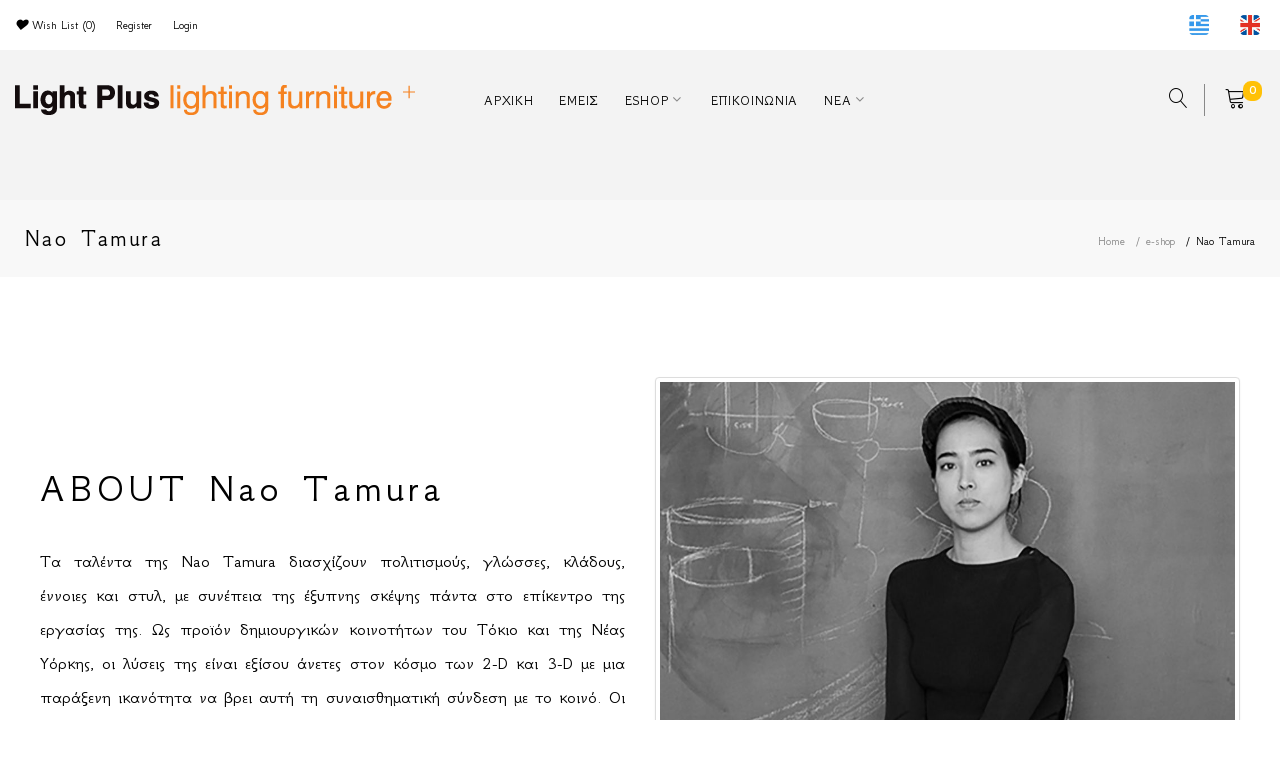

--- FILE ---
content_type: text/html; charset=utf-8
request_url: https://lightplus.gr/Designer/Nao-Tamura
body_size: 11037
content:


<!DOCTYPE html>
<html class="no-js" lang='el'>
<head>
    <title>LightPlus - Nao Tamura</title>
    <meta name="format-detection" content="telephone=no" />
    <meta name="viewport" content="width=device-width, height=device-height, initial-scale=1.0, maximum-scale=1.0, user-scalable=0" />
    <meta http-equiv="X-UA-Compatible" content="IE=edge" />
    <meta charset="utf-8">
    <link rel="apple-touch-icon" sizes="180x180" href="/icons/apple-touch-icon.png" />
    <link rel="icon" type="image/png" sizes="32x32" href="/icons/favicon-32x32.png" />
    <link rel="icon" type="image/png" sizes="16x16" href="/icons/favicon-16x16.png" />
    <link rel="manifest" href="/icons/site.webmanifest" />
    <link rel="mask-icon" href="/icons/safari-pinned-tab.svg" color="#5bbad5" />
    <link rel="shortcut icon" href="/icons/favicon.ico" />
    <meta name="msapplication-TileColor" content="#da532c" />
    <meta name="msapplication-config" content="/icons/browserconfig.xml" />
    <meta name="theme-color" content="#ffffff">        <meta name="description" content="" />
    <meta name="keywords" content="" />
    <meta property="og:url" content="https://LightPlus.gr/ProductDetails/Epipla/Esoterikou-chorou/Rafia-Sirtarieres-Vivliothikes-Konsoles-Trolei/COMPONIBILI-4967-voithitiko-epiplo-me-3-sirtaria-New-Colours/" />
    <meta property="og:type" content="article" />
    <meta property="og:title" content="" />
    <meta property="og:description" content="" />
    <meta property="og:image:url" content="https://LightPlus.gr/userfiles/prodPhotos/6896-mainImage.jpg" />
    <meta property="og:image:type" content="image/jpeg" />
    <meta property="og:image:width" content="225" />
    <meta property="og:image:height" content="225" />
    <meta property="og:image:url" content="https://LightPlus.gr/userfiles/prodPhotos//userfiles/prodPhotos/6896-mainImage.jpg" />
    <meta property="og:image:type" content="image/jpeg" />
    <meta property="og:image:width" content="225" />
    <meta property="og:image:height" content="225" />
    <meta property="og:image:url" content="https://LightPlus.gr/userfiles/prodPhotos//userfiles/prodPhotos/6896-86d36af7da2a474aa6a66155aaa87374.jpg" />
    <meta property="og:image:type" content="image/jpeg" />
    <meta property="og:image:width" content="225" />
    <meta property="og:image:height" content="225" />
    <meta property="og:image:url" content="https://LightPlus.gr/userfiles/prodPhotos//userfiles/prodPhotos/6896-c4f96474d69d48f3b52f00cd5e00ed5e.jpg" />
    <meta property="og:image:type" content="image/jpeg" />
    <meta property="og:image:width" content="225" />
    <meta property="og:image:height" content="225" />
    <meta property="og:image:url" content="https://LightPlus.gr/userfiles/prodPhotos//userfiles/prodPhotos/6896-81171d0ade4e498899d5a72d6387bc1b.jpg" />
    <meta property="og:image:type" content="image/jpeg" />
    <meta property="og:image:width" content="225" />
    <meta property="og:image:height" content="225" />
    <meta property="og:image:url" content="https://LightPlus.gr/userfiles/prodPhotos//userfiles/prodPhotos/6896-18e4d2c342014f20a8d19a4646c77131.jpg" />
    <meta property="og:image:type" content="image/jpeg" />
    <meta property="og:image:width" content="225" />
    <meta property="og:image:height" content="225" />
    <meta property="og:image:url" content="https://LightPlus.gr/userfiles/prodPhotos//userfiles/prodPhotos/6896-1d9a28991c62445ba605a67ed456661a.jpg" />
    <meta property="og:image:type" content="image/jpeg" />
    <meta property="og:image:width" content="225" />
    <meta property="og:image:height" content="225" />
    <meta property="og:image:url" content="https://LightPlus.gr/userfiles/prodPhotos//userfiles/prodPhotos/6896-679a4e14f59b4b1984a29fb6aafefa1b.jpg" />
    <meta property="og:image:type" content="image/jpeg" />
    <meta property="og:image:width" content="225" />
    <meta property="og:image:height" content="225" />
    <meta property="og:image:url" content="https://LightPlus.gr/userfiles/prodPhotos//userfiles/prodPhotos/6896-4b969bd821ba4b63b173610a499092c7.jpg" />
    <meta property="og:image:type" content="image/jpeg" />
    <meta property="og:image:width" content="225" />
    <meta property="og:image:height" content="225" />
    <meta property="og:image:url" content="https://LightPlus.gr/userfiles/prodPhotos//userfiles/prodPhotos/6896-a804418c792c48b396c2e268d86c14d7.jpg" />
    <meta property="og:image:type" content="image/jpeg" />
    <meta property="og:image:width" content="225" />
    <meta property="og:image:height" content="225" />
    <meta property="og:image:url" content="https://LightPlus.gr/userfiles/prodPhotos//userfiles/prodPhotos/6896-2ef46c9531c642d2a975d5f7103a24ea.jpg" />
    <meta property="og:image:type" content="image/jpeg" />
    <meta property="og:image:width" content="225" />
    <meta property="og:image:height" content="225" />
    <meta property="og:image:url" content="https://LightPlus.gr/userfiles/prodPhotos//userfiles/prodPhotos/6896-dc97cdbc680641bfbb037949fbee9847.jpg" />
    <meta property="og:image:type" content="image/jpeg" />
    <meta property="og:image:width" content="225" />
    <meta property="og:image:height" content="225" />
    <!-- Stylesheets-->
    <link href="https://fonts.googleapis.com/css2?family=GFS+Neohellenic:ital,wght@0,400;0,700;1,400;1,700&display=swap" rel="stylesheet"/>
    <link rel="stylesheet" href="/css/bootstrap.css">
    <link rel="stylesheet" href="/css/fonts.css">
    <link href="/css/jquery.mtree.css" rel="stylesheet" />
    <link rel="stylesheet" href="/css/style.css?v=2">
    
    <!--[if lt IE 10]>
    <div style="background: #212121; padding: 10px 0; box-shadow: 3px 3px 5px 0 rgba(0,0,0,.3); clear: both; text-align:center; position: relative; z-index:1;"><a href="http://windows.microsoft.com/en-US/internet-explorer/"><img src="/images/ie8-panel/warning_bar_0000_us.jpg" border="0" height="42" width="820" alt="You are using an outdated browser. For a faster, safer browsing experience, upgrade for free today."></a></div>
    <script src="/js/html5shiv.min.js"></script>
        <![endif]-->
    <!-- Global site tag (gtag.js) - Google Analytics -->

    <script async src="https://www.googletagmanager.com/gtag/js?id=UA-165058784-1"></script>
    <script>
          window.dataLayer = window.dataLayer || [];
          function gtag(){dataLayer.push(arguments);}
          gtag('js', new Date());

          gtag('config', 'UA-165058784-1');
    </script>
</head>
<body>
    <div class="page">
        <div class="preloader">
            <div class="cssload-container">
                <div class="cssload-speeding-wheel"></div>
            </div>
        </div>
        <header class="page-header">
            <!-- RD Navbar-->
            <div class="rd-navbar-wrap">
                <nav class="rd-navbar rd-navbar_transparent" data-layout="rd-navbar-fixed" data-sm-layout="rd-navbar-fixed" data-sm-device-layout="rd-navbar-fixed" data-md-layout="rd-navbar-fixed" data-md-device-layout="rd-navbar-fixed" data-lg-layout="rd-navbar-static" data-lg-device-layout="rd-navbar-fixed" data-xl-device-layout="rd-navbar-static" data-xl-layout="rd-navbar-static" data-stick-up-clone="false" data-sm-stick-up="true" data-md-stick-up="true" data-lg-stick-up="true" data-xl-stick-up="true" data-xxl-stick-up="true" data-lg-stick-up-offset="120px" data-xl-stick-up-offset="35px" data-xxl-stick-up-offset="35px" data-body-class="rd-navbar-absolute">
                    <!-- RD Navbar Top Panel-->
                    <div class="rd-navbar-top-panel">
                        <div class="rd-navbar-top-panel__main">
                            <div class="rd-navbar-top-panel__toggle rd-navbar-fixed__element-1 rd-navbar-static--hidden" data-rd-navbar-toggle=".rd-navbar-top-panel__main"><span></span></div>
                            <div class="rd-navbar-top-panel__content">
                                <ul class="rd-navbar-items-list">
                                    <li>
                                        <ul class="list-inline-xxs">
                                            <li id="wish-list-menu">
                                                <a href="/wishlist" id="wishlist-total" title="Wish List (0)"><span><i class="fa fa-heart"></i> Wish List (0)</span></a>
                                            </li>
                                                <li>
                                                    <a href="/register"><span>Register</span><span></span></a>
                                                </li>
                                                <li>
                                                    <a href="/login"><span>Login</span><span></span></a>
                                                </li>
                                        </ul>
                                    </li>
                                    <li>
                                        <ul class="list-inline-xxs">
                                                <li>
                                                    <a title="Ελληνικά" href="/el/Designer/Nao-Tamura">
                                                        <img class="lang-flag" alt="Ελληνικά" src="/images/el.png" />
                                                    </a>
                                                </li>
                                                                                            <li>
                                                    <a title="English" href="/en/Designer/Nao-Tamura">
                                                        <img class="lang-flag" alt="English" src="/images/en.png" />
                                                    </a>
                                                </li>
                                                                                    </ul>
                                    </li>
                                </ul>
                            </div>
                        </div>
                    </div>
                    <div class="rd-navbar-inner rd-navbar-search-wrap">
                        <!-- RD Navbar Panel-->
                        <div class="rd-navbar-panel rd-navbar-search_collapsable">
                            <button class="rd-navbar-toggle" data-rd-navbar-toggle=".rd-navbar-nav-wrap"><span></span></button>
                            <!-- RD Navbar Brand-->
                            <div class="rd-navbar-brand">
                                <a class="brand-name" href="/">
                                    <img src="/images/logo-140x44.png" class="img-fluid" alt="about living logo">
                                </a>
                            </div>
                        </div>
                        <!-- RD Navbar Nav-->
                        <div class="rd-navbar-nav-wrap rd-navbar-search_not-collapsable">
                            <ul class="rd-navbar-items-list rd-navbar-search_collapsable">
                                <li>
                                    <button class="rd-navbar-search__toggle rd-navbar-fixed--hidden" data-rd-navbar-toggle=".rd-navbar-search-wrap"></button>
                                </li>
                                <li class="rd-navbar-nav-wrap__shop"><a id="cart" class="cart-total icon icon-md linear-icon-cart link-primary" href="/cart"></a></li>
                            </ul>
                            <!-- RD Search-->
                            <div class="rd-navbar-search rd-navbar-search_toggled rd-navbar-search_not-collapsable">
                                <form class="rd-search" action="/search-results" method="post" data-search-live="rd-search-results-live">
                                    <div class="form-wrap">
                                        <input class="form-input" id="rd-navbar-search-form-input" type="text" name="searchstring" autocomplete="off">
                                        <label class="form-label" for="rd-navbar-search-form-input">Enter keyword</label>
                                        <div class="rd-search-results-live" id="rd-search-results-live"></div>
                                    </div>
                                    <button class="rd-search__submit" type="submit"></button>
                                </form>
                                <div class="rd-navbar-fixed--hidden">
                                    <button class="rd-navbar-search__toggle" data-custom-toggle=".rd-navbar-search-wrap" data-custom-toggle-disable-on-blur="true"></button>
                                </div>
                            </div>
                            <div class="rd-navbar-search_collapsable">
                                    <ul class="rd-navbar-nav">
        <li><a href="/"><span class="menu-title">ΑΡΧΙΚΗ</span></a></li><li class="z-1"><a href="/Page/EMIS"><span class="menu-title">ΕΜΕΙΣ</span></a></li>
        <li class="z-1">
            <a href="products">ESHOP</a>
                <ul class="rd-navbar-dropdown z-1">
        <li class="z-1">
            <a href="/Products/Fotistika">Φωτιστικά</a>
                <ul class="rd-navbar-dropdown z-2">
        <li class="z-3">
            <a href="/Products/Fotistika/Esoterikou-chorou">Εσωτερικού χώρου</a>
                <ul class="rd-navbar-dropdown z-4">
        <li class="z-5">
            <a href="/Products/Fotistika/Esoterikou-chorou/Architektonikos">Αρχιτεκτονικός</a>
                <ul class="rd-navbar-dropdown z-6"><li class="z-7"><a href="/Products/Fotistika/Esoterikou-chorou/Architektonikos/Fotistika-orofis"><span class="menu-title">Φωτιστικά οροφής</span></a></li><li class="z-7"><a href="/Products/Fotistika/Esoterikou-chorou/Architektonikos/Fotistika-kremasta"><span class="menu-title">Φωτιστικά κρεμαστά</span></a></li><li class="z-7"><a href="/Products/Fotistika/Esoterikou-chorou/Architektonikos/Fotistika-tichou"><span class="menu-title">Φωτιστικά τοίχου</span></a></li><li class="z-7"><a href="/Products/Fotistika/Esoterikou-chorou/Architektonikos/Fotistika-spots-me-vasi"><span class="menu-title">Φωτιστικά spots με βάση</span></a></li><li class="z-7"><a href="/Products/Fotistika/Esoterikou-chorou/Architektonikos/Fotistika-tichou-chonefta"><span class="menu-title">Φωτιστικά τοίχου χωνευτά</span></a></li><li class="z-7"><a href="/Products/Fotistika/Esoterikou-chorou/Architektonikos/Fotistika-orofis-chonefta"><span class="menu-title">Φωτιστικά οροφής χωνευτά</span></a></li><li class="z-7"><a href="/Products/Fotistika/Esoterikou-chorou/Architektonikos/Spot-ragas"><span class="menu-title">Spot ράγας</span></a></li>
                </ul>
        </li>
        <li class="z-5">
            <a href="/Products/Fotistika/Esoterikou-chorou/Diakosmitikos">Διακοσμητικός</a>
                <ul class="rd-navbar-dropdown z-6"><li class="z-7"><a href="/Products/Fotistika/Esoterikou-chorou/Diakosmitikos/Pediko-domatio"><span class="menu-title">Παιδικό δωμάτιο</span></a></li><li class="z-7"><a href="/Products/Fotistika/Esoterikou-chorou/Diakosmitikos/Fotistika-dapedou"><span class="menu-title">Φωτιστικά δαπέδου</span></a></li><li class="z-7"><a href="/Products/Fotistika/Esoterikou-chorou/Diakosmitikos/Fotistika-orofis"><span class="menu-title">Φωτιστικά οροφής</span></a></li><li class="z-7"><a href="/Products/Fotistika/Esoterikou-chorou/Diakosmitikos/Fotistika-epitrapezia"><span class="menu-title">Φωτιστικά επιτραπέζια</span></a></li><li class="z-7"><a href="/Products/Fotistika/Esoterikou-chorou/Diakosmitikos/Fotistika-kremasta"><span class="menu-title">Φωτιστικά κρεμαστά</span></a></li><li class="z-7"><a href="/Products/Fotistika/Esoterikou-chorou/Diakosmitikos/Fotistika-tichou"><span class="menu-title">Φωτιστικά τοίχου</span></a></li><li class="z-7"><a href="/Products/Fotistika/Esoterikou-chorou/Diakosmitikos/Anemistires"><span class="menu-title">Ανεμιστήρες</span></a></li>
                </ul>
        </li>
                </ul>
        </li>
        <li class="z-3">
            <a href="/Products/Fotistika/Exoterikou-chorou">Εξωτερικού χώρου</a>
                <ul class="rd-navbar-dropdown z-4">
        <li class="z-5">
            <a href="/Products/Fotistika/Exoterikou-chorou/Architektonikos">Αρχιτεκτονικός</a>
                <ul class="rd-navbar-dropdown z-6"><li class="z-7"><a href="/Products/Fotistika/Exoterikou-chorou/Architektonikos/Fotistika-orofis"><span class="menu-title">Φωτιστικά οροφής</span></a></li><li class="z-7"><a href="/Products/Fotistika/Exoterikou-chorou/Architektonikos/Fotistika-kremasta"><span class="menu-title">Φωτιστικά κρεμαστά</span></a></li><li class="z-7"><a href="/Products/Fotistika/Exoterikou-chorou/Architektonikos/Fotistika-tichou"><span class="menu-title">Φωτιστικά τοίχου</span></a></li><li class="z-7"><a href="/Products/Fotistika/Exoterikou-chorou/Architektonikos/Fotistika-tichou-chonefta"><span class="menu-title">Φωτιστικά τοίχου χωνευτά</span></a></li><li class="z-7"><a href="/Products/Fotistika/Exoterikou-chorou/Architektonikos/Spots-chonefta"><span class="menu-title">Spots χωνευτά</span></a></li><li class="z-7"><a href="/Products/Fotistika/Exoterikou-chorou/Architektonikos/Fotistika-dapedou"><span class="menu-title">Φωτιστικά δαπέδου</span></a></li>
                </ul>
        </li>
        <li class="z-5">
            <a href="/Products/Fotistika/Exoterikou-chorou/Diakosmitikos">Διακοσμητικός</a>
                <ul class="rd-navbar-dropdown z-6"><li class="z-7"><a href="/Products/Fotistika/Exoterikou-chorou/Diakosmitikos/Fotistika-epitrapezia"><span class="menu-title">Φωτιστικά επιτραπέζια</span></a></li><li class="z-7"><a href="/Products/Fotistika/Exoterikou-chorou/Diakosmitikos/Fotistika-orofis"><span class="menu-title">Φωτιστικά οροφής</span></a></li><li class="z-7"><a href="/Products/Fotistika/Exoterikou-chorou/Diakosmitikos/Fotistika-dapedou"><span class="menu-title">Φωτιστικά δαπέδου</span></a></li><li class="z-7"><a href="/Products/Fotistika/Exoterikou-chorou/Diakosmitikos/Fotistika-kremasta"><span class="menu-title">Φωτιστικά κρεμαστά</span></a></li><li class="z-7"><a href="/Products/Fotistika/Exoterikou-chorou/Diakosmitikos/Fotistika-tichou"><span class="menu-title">Φωτιστικά τοίχου</span></a></li>
                </ul>
        </li>
                </ul>
        </li>
                </ul>
        </li>
        <li class="z-1">
            <a href="/Products/Epipla">Έπιπλα</a>
                <ul class="rd-navbar-dropdown z-2">
        <li class="z-3">
            <a href="/Products/Epipla/Esoterikou-chorou">Εσωτερικού χώρου</a>
                <ul class="rd-navbar-dropdown z-4"><li class="z-5"><a href="/Products/Epipla/Esoterikou-chorou/Trapezia-fagitou-saloniou"><span class="menu-title">Τραπέζια φαγητού - σαλονιού</span></a></li><li class="z-5"><a href="/Products/Epipla/Esoterikou-chorou/Karekles"><span class="menu-title">Καρέκλες</span></a></li><li class="z-5"><a href="/Products/Epipla/Esoterikou-chorou/Polithrones-Kanapedes-Pagkakia"><span class="menu-title">Πολυθρόνες - Καναπέδες - Παγκάκια</span></a></li><li class="z-5"><a href="/Products/Epipla/Esoterikou-chorou/Skampo"><span class="menu-title">Σκαμπό</span></a></li><li class="z-5"><a href="/Products/Epipla/Esoterikou-chorou/Komodina"><span class="menu-title">Κομοδίνα</span></a></li><li class="z-5"><a href="/Products/Epipla/Esoterikou-chorou/Kremastres-Kalogeri"><span class="menu-title">Κρεμάστρες - Καλόγεροι</span></a></li><li class="z-5"><a href="/Products/Epipla/Esoterikou-chorou/Rafia-Sirtarieres-Vivliothikes-Konsoles-Trolei"><span class="menu-title">Ράφια - Συρταριέρες - Βιβλιοθήκες - Κονσόλες - Τρόλεϊ</span></a></li><li class="z-5"><a href="/Products/Epipla/Esoterikou-chorou/Kathreptes"><span class="menu-title">Καθρέπτες</span></a></li><li class="z-5"><a href="/Products/Epipla/Esoterikou-chorou/Pediko-Domatio"><span class="menu-title">Παιδικό Δωμάτιο</span></a></li><li class="z-5"><a href="/Products/Epipla/Esoterikou-chorou/Karekles-grafIou"><span class="menu-title">Καρέκλες γραφείου</span></a></li><li class="z-5"><a href="/Products/Epipla/Esoterikou-chorou/GrafIa"><span class="menu-title">Γραφεία</span></a></li>
                </ul>
        </li>
        <li class="z-3">
            <a href="/Products/Epipla/Exoterikou-chorou">Εξωτερικού χώρου</a>
                <ul class="rd-navbar-dropdown z-4"><li class="z-5"><a href="/Products/Epipla/Exoterikou-chorou/Trapezia-fagitou-saloniou"><span class="menu-title">Τραπέζια φαγητού - σαλονιού</span></a></li><li class="z-5"><a href="/Products/Epipla/Exoterikou-chorou/Karekles"><span class="menu-title">Καρέκλες</span></a></li><li class="z-5"><a href="/Products/Epipla/Exoterikou-chorou/Polithrones-Kanapedes-Pagkakia"><span class="menu-title">Πολυθρόνες - Καναπέδες - Παγκάκια</span></a></li><li class="z-5"><a href="/Products/Epipla/Exoterikou-chorou/Skampo"><span class="menu-title">Σκαμπό</span></a></li>
                </ul>
        </li>
                </ul>
        </li>
        <li class="z-1">
            <a href="/Products/Axesouar">Αξεσουάρ</a>
                <ul class="rd-navbar-dropdown z-2">
        <li class="z-3">
            <a href="/Products/Axesouar/Kouzina">Κουζίνα</a>
                <ul class="rd-navbar-dropdown z-4"><li class="z-5"><a href="/Products/Axesouar/Kouzina/Macheropirouna"><span class="menu-title">Μαχαιροπήρουνα</span></a></li><li class="z-5"><a href="/Products/Axesouar/Kouzina/Servitsia"><span class="menu-title">Σερβίτσια</span></a></li><li class="z-5"><a href="/Products/Axesouar/Kouzina/Diafora"><span class="menu-title">Διάφορα</span></a></li><li class="z-5"><a href="/Products/Axesouar/Kouzina/Potiria-Karafes"><span class="menu-title">Ποτήρια - Καράφες</span></a></li>
                </ul>
        </li><li class="z-3"><a href="/Products/Axesouar/Idi-grafIou"><span class="menu-title">Είδη γραφείου</span></a></li><li class="z-3"><a href="/Products/Axesouar/Mpanio"><span class="menu-title">Μπάνιο</span></a></li><li class="z-3"><a href="/Products/Axesouar/Roloi"><span class="menu-title">Ρολόϊ</span></a></li><li class="z-3"><a href="/Products/Axesouar/Vaza"><span class="menu-title">Βάζα</span></a></li><li class="z-3"><a href="/Products/Axesouar/Diafora"><span class="menu-title">Διάφορα</span></a></li>
                </ul>
        </li>
        <li class="z-1">
            <a href="/Products/Prosfores">Προσφορές</a>
                <ul class="rd-navbar-dropdown z-2"><li class="z-3"><a href="/Products/Prosfores/Prosfores-Epiplon"><span class="menu-title">Προσφορές Επίπλων</span></a></li><li class="z-3"><a href="/Products/Prosfores/Prosfores-fotistikon"><span class="menu-title">Προσφορές φωτιστικών</span></a></li><li class="z-3"><a href="/Products/Prosfores/Prosfores-Axesouar"><span class="menu-title">Προσφορές Αξεσουάρ</span></a></li>
                </ul>
        </li>
                </ul>
        </li><li><a href="/contact"><span class="menu-title">ΕΠΙΚΟΙΝΩΝΙΑ</span></a></li>
        <li class="z-1">
            <a>ΝΕΑ</a>
                <ul class="rd-navbar-dropdown z-2"><li><a href="/news/projects"><span class="menu-title">ΕΡΓΑ</span></a></li><li><a href="/news/blog"><span class="menu-title">BLOG</span></a></li><li><a href="/news/events"><span class="menu-title">EVENTS</span></a></li>
                </ul>
        </li>
    </ul>


                            </div>
                        </div>
                    </div>
                </nav>
            </div>
        </header>
        
<section class="swiper-slider" data-simulate-touch="false" data-loop="false" data-autoplay="false">
    <img src="/images/bg.jpg" />
</section>

<section class="breadcrumbs-custom">
    <div class="container">
        <div class="breadcrumbs-custom__inner">
            <p class="breadcrumbs-custom__title">Nao Tamura</p>
            <ul class="breadcrumbs-custom__path">
                <li><a href="/">Home</a></li>
                <li><a href="/products">e-shop</a></li>
                <li class="active">Nao Tamura</li>
            </ul>
        </div>
    </div>
</section>
    <section class="section-lg bg-default section-limit">
        <div class="container">
            <div class="row row-50 align-items-md-center">
                <div class="col-md-6">
                    <h3 class="wow fadeInUpSmall" data-wow-delay=".2s" data-wow-duration="1.2s">ABOUT Nao Tamura</h3>
                    <p class="wow fadeInUpSmall" data-wow-delay=".5s" data-wow-duration="1.2s">
                        <div style="text-align: justify;">Τα ταλέντα της Nao Tamura διασχίζουν πολιτισμούς, γλώσσες, κλάδους, έννοιες και στυλ, με συνέπεια της έξυπνης σκέψης πάντα στο επίκεντρο της εργασίας της. Ως προϊόν δημιουργικών κοινοτήτων του Τόκιο και της Νέας Υόρκης, οι λύσεις της είναι εξίσου άνετες στον κόσμο των 2-D και 3-D με μια παράξενη ικανότητα να βρει αυτή τη συναισθηματική σύνδεση με το κοινό. Οι μοναδικές λύσεις της είναι κάτι παραπάνω από απλός σχεδιασμός και διαθέτουν μια σπάνια ισορροπία καινοτομίας και ομορφιάς. Μερικά από τα πολλά βραβεία που έχει απονεμηθεί περιλαμβάνουν το ADI Compasso d'Oro International Award και το Elle Deco Japan International Design Award.</div>
                    </p>
                </div>
                <div class="col-md-6 text-center">
                    <img class="img-thumbnail wow fadeInUpSmall" src="/userfiles/DesignersPhotos/Nao-Tamura-lightplusgr.jpeg" alt="Nao Tamura" />
                </div>
            </div>
        </div>
    </section>
<section class="section-lg">
    <div class="container">
        <form id="frm" action="/Designer/Nao-Tamura" method="post">
                <input id="current-page" type="hidden" value="0" name="current-page" />
                <div class="row justify-content-md-center">
                            <section class="section-lg bg-default">
            <div class="container text-center">
                <h4>ΠΡΟΪΟΝΤΑ ΑΠΟ Nao Tamura</h4>
                <div class="owl-carousel carousel-product" data-items="1" data-md-items="2" data-lg-items="4" data-xl-items="6" data-stage-padding="0" data-loop="false" data-margin="50" data-mouse-drag="false" data-nav="true">
                        <div class="item">
                            <div class="product product-grid">
                                <div class="product-img-wrap">
                                    <img src="/userfiles/prodPhotos/425_1.jpg" alt="SEASONS SMALL πιάτα - συσκευασία 4 τεμαχίων" />
                                    <div class="product-icon-wrap">
                                        <span class="icon icon-md linear-icon-heart btn-wishlist" data-prodid="425" data-toggle="tooltip" data-original-title="Add to Wishlist"></span>
                                        
                                    </div>
                                </div>
                                <div class="product-caption">
                                    <h6 class="product-title"><a href="/ProductDetails/Axesouar/Kouzina/Servitsia/SEASONS-SMALL-piata-siskevasia-4-temachion/">SEASONS SMALL πιάτα - συσκευασία 4 τεμαχίων</a></h6>
                                    <p class="product-price">
                                            <span class="new-price">€88,20</span>
                                            <span class="old-price">€98,00</span>
                                    </p><a class="button-black button button-icon button-icon-left" href="/ProductDetails/Axesouar/Kouzina/Servitsia/SEASONS-SMALL-piata-siskevasia-4-temachion/"><span>Περισσότερα</span></a>
                                </div>
                            </div>
                        </div>
                        <div class="item">
                            <div class="product product-grid">
                                <div class="product-img-wrap">
                                    <img src="/userfiles/prodPhotos/246_1.png" alt="SEASONS MEDIUM πιάτα - συσκευασία 4 τεμαχίων" />
                                    <div class="product-icon-wrap">
                                        <span class="icon icon-md linear-icon-heart btn-wishlist" data-prodid="246" data-toggle="tooltip" data-original-title="Add to Wishlist"></span>
                                        
                                    </div>
                                </div>
                                <div class="product-caption">
                                    <h6 class="product-title"><a href="/ProductDetails/Axesouar/Kouzina/Servitsia/SEASONS-MEDIUM-piata-siskevasia-4-temachion/">SEASONS MEDIUM πιάτα - συσκευασία 4 τεμαχίων</a></h6>
                                    <p class="product-price">
                                            <span class="new-price">€117,00</span>
                                            <span class="old-price">€130,00</span>
                                    </p><a class="button-black button button-icon button-icon-left" href="/ProductDetails/Axesouar/Kouzina/Servitsia/SEASONS-MEDIUM-piata-siskevasia-4-temachion/"><span>Περισσότερα</span></a>
                                </div>
                            </div>
                        </div>
                        <div class="item">
                            <div class="product product-grid">
                                <div class="product-img-wrap">
                                    <img src="/userfiles/prodPhotos/424_1.jpg" alt="PETAL πιάτα - συσκευασία 4 τεμαχίων" />
                                    <div class="product-icon-wrap">
                                        <span class="icon icon-md linear-icon-heart btn-wishlist" data-prodid="424" data-toggle="tooltip" data-original-title="Add to Wishlist"></span>
                                        
                                    </div>
                                </div>
                                <div class="product-caption">
                                    <h6 class="product-title"><a href="/ProductDetails/Axesouar/Kouzina/Servitsia/PETAL-piata-siskevasia-4-temachion/">PETAL πιάτα - συσκευασία 4 τεμαχίων</a></h6>
                                    <p class="product-price">
                                            <span class="new-price">€95,40</span>
                                            <span class="old-price">€106,00</span>
                                    </p><a class="button-black button button-icon button-icon-left" href="/ProductDetails/Axesouar/Kouzina/Servitsia/PETAL-piata-siskevasia-4-temachion/"><span>Περισσότερα</span></a>
                                </div>
                            </div>
                        </div>
                        <div class="item">
                            <div class="product product-grid">
                                <div class="product-img-wrap">
                                    <img src="/userfiles/prodPhotos/428_1.jpg" alt="SEASONS πιάτο σερβιρίσματος" />
                                    <div class="product-icon-wrap">
                                        <span class="icon icon-md linear-icon-heart btn-wishlist" data-prodid="428" data-toggle="tooltip" data-original-title="Add to Wishlist"></span>
                                        
                                    </div>
                                </div>
                                <div class="product-caption">
                                    <h6 class="product-title"><a href="/ProductDetails/Axesouar/Kouzina/Servitsia/SEASONS-piato-servirismatos/">SEASONS πιάτο σερβιρίσματος</a></h6>
                                    <p class="product-price">
                                            <span class="new-price">€83,70</span>
                                            <span class="old-price">€93,00</span>
                                    </p><a class="button-black button button-icon button-icon-left" href="/ProductDetails/Axesouar/Kouzina/Servitsia/SEASONS-piato-servirismatos/"><span>Περισσότερα</span></a>
                                </div>
                            </div>
                        </div>
                </div>
            </div>
        </section>

                </div>
        </form>
    </div>
</section>
}

        <section class="pre-footer-corporate">
<div class="container">
<div class="row justify-content-sm-center justify-content-lg-start row-30 row-md-60">
<div class="col-sm-12 col-md-6 col-xl-4">
<h6>Διεύθυνση</h6>
<p>Μάρκου Μπότσαρη 11, 166 75 Γλυφάδα.</p>
<p><i class="fa fa-phone"> </i> 210 96 89 113</p>
<p><i class="fa fa-at"> </i>info@lightplus.gr</p>
<ul class="list-inline-sm footer-minimal__list">
    <li><a class="icon icon-xxs icon-gray-4 fa fa-facebook" href="https://www.facebook.com/lightplusdesign/"> </a></li>
    <li><a class="icon icon-xxs icon-gray-4 fa fa-youtube" href="https://www.youtube.com/channel/UCCgnERG3zQLMq8XIZzsCPBw"> </a></li>
    <li><a class="icon icon-xxs icon-gray-4 fa fa-linkedin" href="https://www.linkedin.com/company/light-plus/"> </a></li>
    <li><a class="icon icon-xxs icon-gray-4 fa fa-instagram" href="https://www.instagram.com/lightplus_design/"> </a></li>
</ul>
</div>
<div class="col-sm-12 col-md-6 col-xl-4">
<h6>Ωράριο λειτουργίας</h6>
<ul class="list-xxs">
    <li>Δευτέρα - Τετάρτη - Σάββατο: 10:00 - 15:30</li>
    <li>Τρίτη - Πέμπτη - Παρασκευή: 10:00-20:30</li>
</ul>
<p>Δωρεάν αποστολή στην Ελλάδα για  παραγγελίες άνω των 70 ευρώ<br />
ΑΡΙΘΜΟΣ ΓΕ.ΜΗ. 148727001000</p>
<h6><a href="/Page/ΟΡΟΙ%20ΚΑΙ%20ΠΡΟΥΠΟΘΕΣΕΙΣ">Οροι & προϋποθέσεις</a>   </h6>
</div>
<div class="col-sm-12 col-md-12 col-xl-4">
<h6><a href="/Page/Ασφάλεια%20συναλλαγών">Ασφάλεια συναλλαγών</a></h6>
<img class="img-fluid" alt="payment-methods" src="/images/Vertical_Banner_White_trans.png" /></div>
</div>
</div>
</section>
    </div>
    <!-- Modal -->
    <div class="modal fade" id="myModal" role="dialog">
        <div class="modal-dialog">
            <!-- Modal content-->
            <div class="modal-content">
                <div class="modal-header">
                    <button type="button" class="close" data-dismiss="modal">&times;</button>
                    <h4 class="modal-title">Παρακαλώ επιβεβαιώστε</h4>
                </div>
                <div class="modal-body">
                    <p>Να αδειάσει το καλάθι;</p>
                </div>
                <div class="modal-footer">
                    <button type="button" id="btn-empty-cart" data-dismiss="modal" class="btn btn-default">NAI</button>
                    <button type="button" class="btn btn-default" data-dismiss="modal">OXI</button>
                </div>
            </div>
        </div>
    </div>
    <!-- PhotoSwipe Gallery-->
    <div class="pswp" tabindex="-1" role="dialog" aria-hidden="true">
        <div class="pswp__bg"></div>
        <div class="pswp__scroll-wrap">
            <div class="pswp__container">
                <div class="pswp__item"></div>
                <div class="pswp__item"></div>
                <div class="pswp__item"></div>
            </div>
            <div class="pswp__ui pswp__ui--hidden">
                <div class="pswp__top-bar">
                    <div class="pswp__counter"></div>
                    <button class="pswp__button pswp__button--close" title="Close (Esc)"></button>
                    <button class="pswp__button pswp__button--share" title="Share"></button>
                    <button class="pswp__button pswp__button--fs" title="Toggle fullscreen"></button>
                    <button class="pswp__button pswp__button--zoom" title="Zoom in/out"></button>
                    <div class="pswp__preloader">
                        <div class="pswp__preloader__icn">
                            <div class="pswp__preloader__cut">
                                <div class="pswp__preloader__donut"></div>
                            </div>
                        </div>
                    </div>
                </div>
                <div class="pswp__share-modal pswp__share-modal--hidden pswp__single-tap">
                    <div class="pswp__share-tooltip"></div>
                </div>
                <button class="pswp__button pswp__button--arrow--left" title="Previous (arrow left)"></button>
                <button class="pswp__button pswp__button--arrow--right" title="Next (arrow right)"></button>
                <div class="pswp__caption">
                    <div class="pswp__caption__cent"></div>
                </div>
            </div>
        </div>
    </div>
    <!-- Javascript-->
    <script src="/js/core.min.js"></script>
    <script src="/js/velocity.min.js"></script>
    <script src="/js/jquery.mtree.js"></script>
    <script src="/js/script.js"></script>
    
    <script type="text/javascript">
        $(document).ready(function () {
            $('ul.mtree').mtree({
                collapsed: true, // Start with collapsed menu (only level 1 items visible)
                close_same_level: true, // Close elements on same level when opening new node.
                duration: 200, // Animation duration should be tweaked according to easing.
                listAnim: true, // Animate separate list items on open/close element (velocity.js only).
                easing: 'easeOutQuart', // Velocity.js only, defaults to 'swing' with jquery animation.
            });

            $('.swiper-slide').each(function () {
                $(this).attr('data-slide-bg', $(this).attr('data-final-image'));
                $(this).attr('style', 'background-image: url("' + $(this).attr('data-final-image') + '"); background-size: cover; width: 2018px;');
            })
        });
    </script>
    
    <script type="text/javascript">

        $(document).ready(function () {
            $('.btn-view-all').click(function () {
                $('#current-page').val(1);
                $('#frm').submit();
                return false;
            })
        });

        $('.page-button').click(function () {
            $('#current-page').val($(this).attr('data-page'));
            $('#frm').submit();
            return false;
        });

    </script>

        <script>
        var refresh = false;
        var pimgwraph = 0;
        var pttlh = 0;
        var pch = 0;
        $(document).ready(function () {

            $('.product-categories').each(function () {
                pch = Math.max(pch, $(this).height());
            });
            $('.product-img-wrap').each(function () {
                pimgwraph = Math.max(pimgwraph, $(this).height());
            });
            $('.product-title').each(function () {
                pttlh = Math.max(pttlh, $(this).height());
            });
            $('.product-img-wrap').height(pimgwraph);
            $('.product-title').height(pttlh);
            $('.product-categories').height(pch);
        });

        $(document).ready(function () {
            updateCart();

            $('.pro-rating').find('a').click(function () {
                return false;
            });

            $('.btn-cart').click(function () {
                
                var prodform = document.getElementById("prod-choices");
                var fd = new FormData(prodform);

                $.ajax({
                    url: "/GenericHandlers/addItemToCart.ashx",
                    data: fd,
                    cache: false,
                    processData: false,
                    contentType: false,
                    type: 'POST',
                    success: function (dataofconfirm) {
                        updateCart();
                        alert(dataofconfirm);
                    }
                });
                return false;
            });

            $('.xxxbtn-cart').click(function () {

                var productId = $(this).attr('data-prodid');
                var selectedColor = $('input[name=selected-color]:checked').attr('data-rgb');
                var selectedSize = $('input[name=selected-size]:checked').attr('data-size');

                var qty = $('#qty').val();
                if (!qty)
                {
                    qty = 1;
                }

                if (productId) {

                    var dest = "/GenericHandlers/addToCart.ashx?id=" + productId
                        + "&qty=" + qty
                        + "&selected-color=" + selectedColor
                        + "&selected-size=" + selectedSize;

                    $.ajax({
                        url: dest,
                        cache: false,
                        success: function (html) {
                            updateCart();
                            alert(html);
                        }
                    });
                }

                return false;
            });

        });

        $(document).ready(function () {
            $('.lazy').each(function () {
                $(this).attr('src', $(this).attr('data-src'));
            });
        });

        $('#btn-empty-cart').click(function () {
            $.ajax({
                url: "/GenericHandlers/EmptyCart.ashx",
                cache: false,
                success: function (html) {
                    updateCart();
                    document.location.href = "/Cart";
                }
            });
        });

        function updateCart() {

            $.ajax({
                url: "/GenericHandlers/getCartContent.ashx",
                cache: false,
                success: function (html) {

                    $('.cart-item-remove').unbind("click");

                    $("#cart").html(html);

                    $("#cart").ready(function () {
                        $('.cart-item-remove').click(function () {
                            var id = $(this).attr('data-id');
                            $.ajax({
                                url: "/GenericHandlers/RemoveFromCart.ashx?id=" + id,
                                cache: false,
                                success: function () {
                                    updateCart();
                                }
                            });
                        });
                    });
                }
            });
        }

        $('.btn-wishlist').click(function () {

            var productId = $(this).attr('data-prodid');

            $('.col-opt').each(function () {

            });

            if (productId) {
                var dest = "/GenericHandlers/AddToWish.ashx?id=" + productId;
                $.ajax({
                    url: dest,
                    cache: false,
                    success: function (response) {
                        alert(response.substr(3));
                        var i = response.substr(0, 3).trim();
                        $('#wish-list-menu').html('<a href="/wishlist" id="wishlist-total" title="Wish List (' + i + ')"><span><i class="fa fa-heart"></i> Wish List (' + i + ')</span></a>');
                    }
                });
            }

            return false;
        });

   </script>

</body>
</html>


--- FILE ---
content_type: text/css
request_url: https://lightplus.gr/css/jquery.mtree.css
body_size: 375
content:

ul.mtree {
  opacity: 0;
  margin-left: 0;
  padding: 1.2em 0em;
}
ul.mtree ul {
  /*margin-left: 1em;*/
}
ul.mtree li {
  list-style: none;
}
ul.mtree li:before {
    color: #dddddd;
    content: "\f138";
    display: block;
    float: right;
    font-family: "fontawesome";
    font-size: 0.8em;
    margin-right: 0.8em;
    margin-top: 0.8em;
    padding: 0;
}
ul.mtree a {
  display: block;
}
ul.mtree li.mtree-node > a {
  font-weight: bold;
}

ul.mtree a {
  -webkit-transition: all 300ms ease-out;
  -moz-transition: all 300ms ease-out;
  -ms-transition: all 300ms ease-out;
  -o-transition: all 300ms ease-out;
  transition: all 300ms ease-out;
}

ul.mtree ul {
  margin-left: 0;
}
ul.mtree ul li {
  font-size: .9em;
}
ul.mtree li.mtree-node > a:after {
  /*content: '›';*/
  margin-left: .5em;
  font-weight: normal;
}
ul.mtree li.mtree-node > a {
  font-weight: bold;
  text-transform: upperCase;
}
ul.mtree > li {
  border-bottom: 1px solid #DDD;
}
ul.mtree > li:last-child {
  border-bottom: none;
}
ul.mtree li:last-child > a {
  border: none;
}
ul.mtree > li.mtree-open > a {
  background: #DDD;
}
ul.mtree li > a:hover {
  background: #DDD;
}
ul.mtree li.mtree-active > a {
  background: #C0C0C0;
  color: #FFF;
}
ul.mtree a {
  padding: 7px 0px 7px 1em;
}
ul.mtree li li > a {
  padding-left: 2em;
}
ul.mtree li li li > a {
  padding-left: 3em;
}
ul.mtree li li li li > a {
  padding-left: 4em;
}
ul.mtree li li li li li > a {
  padding-left: 5em;
}
